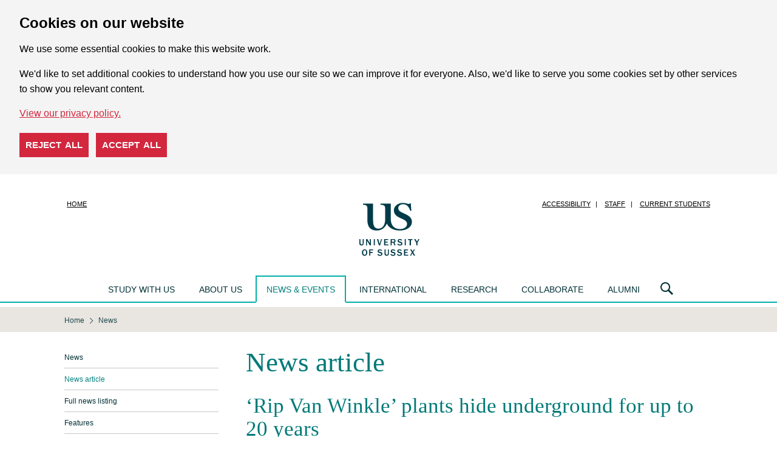

--- FILE ---
content_type: text/html; charset=UTF-8
request_url: https://www.sussex.ac.uk/news/article/44538-rip-van-winkle-plants-hide-underground-for-up-to-20-years
body_size: 8259
content:

<!doctype html>
<html class="no-js" lang="en">
<head>
    <meta charset="utf-8" />
    <meta http-equiv="x-ua-compatible" content="ie=edge" />
    <meta name="viewport" content="width=device-width, initial-scale=1.0" />
    <title>‘Rip Van Winkle’ plants hide underground for up to 20 years : News : University of Sussex</title>
    <meta name="focus" content="external" />
    <meta name="robots" content="noindex, follow" />
    <meta charset="UTF-8"/>
    <meta name="date" content="2018-05-15" />
    <meta name="author" content="Neil Vowles" />
    <meta name="twitter:site" content="@SussexUni" />
    <meta name="twitter:title" content="‘Rip Van Winkle’ plants hide underground for up to 20 years" />
    <meta name="twitter:description" content="Scores of plant species are capable of living dormant under the soil for up to 20 years, enabling them to survive through difficult times." />
    <meta property="og:type" content="article" />
    <meta property="og:title" content="‘Rip Van Winkle’ plants hide underground for up to 20 years" />
    <meta property="og:description" content="Scores of plant species are capable of living dormant under the soil for up to 20 years, enabling them to survive through difficult times." />
    <meta property="og:site_name" content="The University of Sussex" />
    <meta property="og:url" content="https://www.sussex.ac.uk/broadcast/read/44538" />
    <meta itemprop="name" content="‘Rip Van Winkle’ plants hide underground for up to 20 years" />
    <meta itemprop="description" content="Scores of plant species are capable of living dormant under the soil for up to 20 years, enabling them to survive through difficult times." />
    <meta name="twitter:card" content="summary_large_image" />
    <meta name="twitter:image:src" content="https://www.sussex.ac.uk/broadcast/images/uploads/2018/04/8724.item.jpg" />
    <meta property="og:image" content="https://www.sussex.ac.uk/broadcast/images/uploads/2018/04/8724.item.jpg" />
    <meta itemprop="image" content="https://www.sussex.ac.uk/broadcast/images/uploads/2018/04/8724.item.jpg" /> 
    <link rel="icon" sizes="144x144" href="/favicon.png">
    <link rel="stylesheet" href="/assets/css/cyclone.css?1763459869" />
    <script src="/assets/js/libs/jquery/jquery-3.6.0.min.js"></script>
        <link href="https://www.sussex.ac.uk/broadcast/read/44538" rel="canonical" />
    <link href="/assets/css/news-override-cyclone.css" media="screen" rel="stylesheet" type="text/css" /> 
</head>
<body id="us-body" class="cyclone ">

<div id="cookie-options" class="cdc-container with-options" data-nosnippet>
    <div aria-describedby="cookieconsent:desc" aria-label="cookieconsent" aria-live="polite" class="cdc-inner" role="dialog" style="">
        <!--googleoff: all-->
        <div class="cdc-message" id="cookieconsent:desc">
            <h2>Cookies on our website</h2>
            <p>We use some essential cookies to make this website work.</p>
            <p>We'd like to set additional cookies to understand how you use our site so we can improve it for everyone. Also, we'd like to serve you some cookies set by other services to show you relevant content.</p>
            <a class="cdc-link" href="https://www.sussex.ac.uk/about/website/privacy-and-cookies" rel="noopener noreferrer nofollow" role="button" tabindex="0" target="_blank">View our privacy policy.</a>
        </div>
        <div class="cookie-buttons">
            <button class="cdc-choice cdc-reject" tabindex="0">Reject all</button>
            <button class="cdc-choice cdc-accept" tabindex="0">Accept all</button>
        </div>
        <!--googleon: all-->
    </div>
</div>
<noscript>
    <style>
    .cdc-container {
        opacity: 1;
        visibility: visible;
    }
    </style>
</noscript>

<header class="header" role="banner">
    <div class="row">
        <div class="small-12 columns">
            <div class="logo"><a href="/"><span class="show-for-sr">University of Sussex</span></a></div>
            <nav class="show-for-large nav nav-quick">
                <ul class="menu with-separators">
                    <li class="no-separator"><a href="/">Home</a></li>
                    <li class="no-separator"><a class="show-on-focus" href="#main">Skip to main content</a></li>
                    <li><a href="https://www.sussex.ac.uk/about/website/accessibility">Accessibility</a></li>
                    <li><a href="https://staff.sussex.ac.uk/">Staff</a></li>
                    <li><a href="https://student.sussex.ac.uk/">Current students</a></li>
                </ul>
            </nav>
        </div>
    </div>
</header>

<nav class="nav nav-main">
    <div class="row">
            
<div class="nav nav-mobile-menu hide-for-large">
    <div class="nav-mobile-menu-button">
        <a href="#" class="icon icon-burger js-open-mobile-menu"><span class="show-for-sr">Open navigation menu</span></a>
        <a href="#" class="icon icon-cross js-close-mobile-menu"><span class="show-for-sr">Close navigation menu</span></a>
    </div>
    <div class="nav-mobile-menu-dropdown">
                    <section>
                <ul>
                    <li class="first"><a href="/news/index">News</a></li><li class="active"><a href="/news/article">News article</a></li><li><a href="/news/all">Full news listing</a></li><li><a href="/news/features">Features</a></li><li><a href="/news/events">Events</a></li><li><a href="/news/media-centre">Media Centre</a></li><li><a href="/news/blogs">Blogs and podcasts</a></li><li><a href="/news/focus">In focus</a></li>                </ul>
            </section>
                <section>
    <h2>Main menu</h2>
    <ul>
		<li><a href="https://www.sussex.ac.uk/">Homepage</a></li>
		<li><a href="https://www.sussex.ac.uk/study/">Study with us</a></li>
        <li><a href="https://www.sussex.ac.uk/about/">About us</a></li>
        <li><a href="https://www.sussex.ac.uk/news/">News &amp; events</a></li>
        <li><a href="https://www.sussex.ac.uk/international/">International</a></li>
        <li><a href="https://www.sussex.ac.uk/research/">Research</a></li>
        <li><a href="https://www.sussex.ac.uk/collaborate/">Collaborate</a></li>
        <li><a href="https://www.sussex.ac.uk/alumni/">Alumni</a></li>
    </ul>
</section>

<section>
    <h2>Quick links</h2>
    <ul>
                    <li><a href="https://www.sussex.ac.uk/study/visit-us/undergraduate/open-days/">Undergraduate Open Days</a></li><li><a href="https://www.sussex.ac.uk/study/visit-us/postgraduate/masters-open-days/">Masters Open Days</a></li><li><a href="https://student.sussex.ac.uk/">Current students</a></li><li><a href="https://staff.sussex.ac.uk/">Current staff</a></li><li><a href="https://www.sussex.ac.uk/about/jobs">Jobs at Sussex</a></li><li><a href="https://www.sussex.ac.uk/profiles/">Staff search</a></li><li><a href="https://www.sussex.ac.uk/about/website">Cookies / Privacy / Disclaimer</a></li>            </ul>
</section>
    </div>
</div>
        <ul class="nav nav-mega-menu show-for-large">
    <li data-section="study">
        <a href="/study/">Study with us</a>
        <div class="nav-main-dropdown">
            <div class="row">
                <div class="column">
                    <section>
                        <h2><a href="/study/undergraduate/">Undergraduate</a></h2>
                        <ul>
                            <li><a href="/study/undergraduate/">Courses</a></li>
                            <li><a href="/study/subjects/foundation-years/undergraduate">Foundation years</a></li>
                            <li><a href="/study/undergraduate/applying-to-university/">Thinking about university</a></li>
                            <li><a href="/study/undergraduate/choose-sussex">Choose Sussex</a></li>
                            <li><a href="/study/visit-us/undergraduate/open-days/">Undergraduate Open Days</a></li>
                            <li><a href="/clearing/">Clearing</a></li>
                            <li><a href="/study/applicant/">Undergraduate Applicant Hub</a></li>
                            <li><a href="/study/access/">Access to Sussex</a></li>
							<li><a href="/study/study-abroad-at-sussex/our-programs/summer-school">Summer School</a></li>
                        </ul>
                    </section>
                    <section>
                        <h2><a href="/study/masters/courses">Masters</a></h2>
                        <ul>
                            <li><a href="/study/masters/courses">Courses</a></li>
                            <li><a href="https://study-online.sussex.ac.uk/?utm_medium=referral&utm_campaign=sussex.ac.uk_navigation-bar">Online courses</a></li>
                            <li><a href="/study/masters/apply">How to apply</a></li>
                            <li><a href="/study/masters-applicant/">Masters Applicant Hub</a></li>
                        </ul>
                    </section>
                </div>
                <div class="column">
                    <section>
                        <h2><a href="/study/phd/degrees">PhD</a></h2>
                        <ul>
                            <li><a href="/study/phd/degrees">Degrees</a></li>
                            <li><a href="/study/phd/guide-phd-study">Guide to PhD study</a></li>
                            <li><a href="/study/phd/doctoral">Sussex Researcher School</a></li>
                            <li><a href="/study/phd/apply">How to apply</a></li>
                        </ul>
                    </section>
                    <section>
                        <h2><a href="/contactus/">Contact us</a></h2>
                        <ul>
                            <li><a href="/study/register">Register for updates</a></li>
                            <li><a href="/study/prospectus">Request a prospectus</a></li>
                            <li><a href="/study/ask">Ask us a question</a></li>
                            <li><a href="/study/unibuddy">Chat to our students and staff</a></li>
                        </ul>
                    </section>
                </div>
                <div class="column">
                    <section>
                        <h2><a href="/study/visit-us/">Visits and Open Days</a></h2>
                        <ul>
                            <li><a href="/study/visit-us/">Open Days and events</a></li>
                            <li><a href="/study/visit-us/campus-tours">Campus tours</a></li>
                            <li><a href="/study/visit-us/undergraduate/school-college-visits">School and college visits</a></li>
                            <li><a href="/study/visit-us/virtual-tour/">Virtual tour</a></li>
                        </ul>
                    </section>
                    <section>
                        <h2><a href="/study/fees-funding">Fees and funding</a></h2>
                        <ul>
                            <li><a href="/study/fees-funding/tuition-fees">Tuition fees</a></li>
                            <li><a href="/study/fees-funding">Funding and scholarships</a></li>
                            <li><a href="/study/fees-funding/living-costs">Cost of living</a></li>
                        </ul>
                    </section>
                </div>
                <div class="column">
                    <section>
                        <h2><a href="/study/international-students">International students</a></h2>
                        <ul>
                            <li><a href="/study/international-students/meet-us">Meet us at an event</a></li>
                            <li><a href="/study/international-students/information-by-country">Information by country</a></li>
                            <li><a href="https://isc.sussex.ac.uk/">University preparation courses</a></li>
                            <li><a href="/study/study-abroad-at-sussex">Study Abroad at Sussex</a></li>
                            <li><a href="/study/international-students/english-language">English language courses</a></li>
                            <li><a href="https://student.sussex.ac.uk/international/visas">Visas and immigration</a></li>
                        </ul>
                    </section>
                </div>
                <div class="column">
                    <section>
                        <h2><a href="/study/student-life/">Student life</a></h2>
                        <ul>
                            <li><a href="/study/student-life/campus">What's on campus</a></li>
                            <li><a href="/study/student-life/brighton">Brighton</a></li>
                            <li><a href="/study/student-life/studying">Studying at Sussex</a></li>
                            <li><a href="/study/student-life/student-support">Student support</a></li>
                            <li><a href="/study/accommodation">Accommodation</a></li>
                            <li><a href="/study/careers">Careers</a></li>
                            <li><a href="/study/terms-and-conditions">Terms and conditions</a></li>
                        </ul>
                    </section>
                </div>
            </div>
        </div>
    </li>

    <li data-section="about">
        <a href="/about/">About us</a>
        <div class="nav-main-dropdown">
            <div class="row">
                <div class="column">
                    <section>
                        <h2><a href="/about/">About us</a></h2>
                        <ul>
                            <li><a href="/about/facts">Rankings and figures</a></li>
                            <li><a href="/about/who">Our structure</a></li>
                            <li><a href="/about/strategy-and-funding">Strategy and funding</a></li>
                            <li><a href="/about/jobs">Jobs</a></li>
                            <li><a href="/about/term-dates">Term dates</a></li>
                            <li><a href="/about/directions">How to get here</a></li>
                            <li><a href="/about/campus">Our campus</a></li>
                            <li><a href="/about/sustainable-university">Creating a sustainable university</a></li>
                            <li><a href="/about/culture-equality-and-inclusion">Culture, equality and inclusion</a></li>
                        </ul>
                    </section>
                    </div>
                    <div class="end column">
                    <section>
                        <ul>
                            <li><a href="/about/community">Sussex in the community</a></li>
                            <li><a href="/about/conferences">Teachers' conferences</a></li>
                            <li><a href="/about/access-to-education">Improving access to higher education: widening participation</a></li>
                            <li><a href="/about/recruit-graduates-students">Recruit our graduates and students</a></li>
                            <li><a href="/about/facts/facts-figures#transparency">Office for Students transparency information</a></li>
                            <li><a href="/about/strategy-and-funding/corporate-information">Modern Slavery Act Statement</a></li>
                            <li><a href="/about/procurement">Working with the University: Procurement</a></li>
                            <li><a href="/contactus/">Contact us</a></li>
                        </ul>
                    </section>
                </div>
            </div>
        </div>
    </li>

    <li class="is-open">
        <a href="/news/">News &amp; events</a>
        <div class="nav-main-dropdown">
            <div class="row">
                <div class="column">
                    <section>
                        <h2><a href="/news/">News</a></h2>
                        <h2><a href="/news/features">Features</a></h2>
                        <ul>
                            <li><a href="/news/features/twelve-women">Twelve women in Academia</a></li>
                            <li><a href="/news/features/quantum-computing-laboratory">Quantum computing Laboratory</a></li>
                        </ul>
                    </section>
                </div>
                <div class="column">
                    <section>
                        <h2><a href="/news/events">Events</a></h2>
                        <ul>
                            <li><a href="/graduation/">Graduation</a></li>
                            <li><a href="/news/events/sussex-lectures">The Sussex lectures</a></li>
                            <li><a href="/news/events/science-talks">Science talks at Sussex</a></li>
                        </ul>
                    </section>
                </div>
                <div class="end column">
                    <section>
                        <h2><a href="/news/media-centre">Media Centre</a></h2>
                        <ul>
                            <li><a href="/news/media-centre/contact-us">Contact us</a></li>
                            <li><a href="/news/media-centre/press-releases">Press releases</a></li>
                            <li><a href="/news/media-centre/hear-from-our-experts">Our experts</a></li>
                            <li><a href="/news/media-centre/filming-guidelines">Filming guidelines</a></li>
                        </ul>
                        <h2><a href="/news/blogs">Blogs and podcasts</a></h2>
                    </section>
                </div>
            </div>
        </div>
    </li>

    <li data-section="international">
        <a href="/international/">International</a>
        <div class="nav-main-dropdown">
            <div class="row">
                <div class="column">
                    <section>
                        <h2><a href="/international/">International</a></h2>
                        <ul>
                            <li><a href="/study/international-students">International students</a></li>
                            <li><a href="/global-engagement/">Global engagement</a></li>
                            <li><a href="/research/explore-our-research">International research</a></li>
                        </ul>
                    </section>
                </div>
            </div>
        </div>
    </li>

    <li data-section="research">
        <a href="/research/">Research</a>
        <div class="nav-main-dropdown">
            <div class="row">
                <div class="column">
                    <section>
                            <h2><a href="/research/">Research</a></h2>
                        <ul>
                            <li><a href="/research/impossible-until-done">Centres of Excellence</a></li>
                            <li><a href="/research/explore-our-research">Explore our research</a></li>
                            <li><a href="/research/about">About our research</a></li>
                            <li><a href="/research/centres">Research centres and groups</a></li>
                            <li><a href="/research/schools">Our schools</a></li>
                            <li><a href="/research/directory">Find a researcher</a></li>
                            <li><a href="/research/publications">Publications</a></li>
                            <li><a href="/research/full-news-list">News</a></li>
                            <li><a href="/research/contact-us">Contact us</a></li>
                        </ul>
                    </section>
                </div>
            </div>
        </div>
    </li>

    <li data-section="collaborate">
        <a href="/collaborate/">Collaborate</a>
        <div class="nav-main-dropdown">
            <div class="row">
                <div class="column">
                    <section>
                        <h2><a href="/collaborate/business/">Business and entrepreneurs</a></h2>
                        <ul>
                            <li><a href="/collaborate/business/expertise-consulting-commission">Expertise, consulting and research for business</a></li>
                            <li><a href="/collaborate/business/public-funds">Access to public funds for business</a></li>
                            <li><a href="/collaborate/business/investment-licence">Investment and license opportunities</a></li>
                            <li><a href="/collaborate/business/business-incubation">Business incubation services</a></li>
                            <li><a href="/collaborate/business/apprenticeships">Degree apprenticeships at Sussex</a></li>
                            <li><a href="/collaborate/business/team">Meet the team</a></li>
                        </ul>
                    </section>
                </div>
                <div class="column">
                    <section>
                        <h2><a href="/collaborate/public-third-sector">Public and third sector</a></h2>
                        <ul>
                            <li><a href="/collaborate/public-third-sector/expertise-consulting-commission-public-sector">Expertise, consulting and research for public and third sector</a></li>
                            <li><a href="/collaborate/public-third-sector/access-to-public-funds-public-and-third-sector">Access to public funds for public and third sector</a></li>
                        </ul>
                    </section>
                </div>
                <div class="end column">
                    <h2>Other</h2>
                    <section>
                        <ul>
                            <li><a href="/research/about/policy-at-sussex">National and international policy makers</a></li>
                            <li><a href="/about/community/">Citizen and the community</a></li>
                            <li><a href="/collaborate/talent-recruitment/">Recruitment and short courses</a></li>
                            <li><a href="/collaborate/conferences-facilities/">Conferences and facilities</a></li>
                            <li><a href="/collaborate/events/">Networks and events</a></li>
                        </ul>
                    </section>
                </div>
            </div>
        </div>
    </li>

    <li data-section="alumni">
        <a href="/alumni/">Alumni</a>
        <div class="nav-main-dropdown">
            <div class="row">
                <div class="column">
                    <section>
                        <h2><a href="/alumni/">Alumni</a></h2>
                        <ul>
                            <li><a href="/alumni/news-events">News and events</a></li>
                            <li><a href="/alumni/people">Sussex people</a></li>
                            <li><a href="/alumni/get-involved">Get involved</a></li>
                            <li><a href="/alumni/community">Alumni community</a></li>
                            <li><a href="/alumni/overseas/">Global network</a></li>
                            <li><a href="/alumni/falmer-magazine/">Falmer magazine</a></li>
                            <li><a href="/alumni/support">Support us</a></li>
                        </ul>
                    </section>
                </div>
            </div>
        </div>
    </li>
</ul>
        <div class="nav-search">
    <a class="icon icon-lens" title="Search" href="#"><span class="show-for-sr">Search</span></a>
    <div class="nav-main-dropdown" aria-hidden="true">
        <form class="row" action="https://www.sussex.ac.uk/search/">
            <input id="search_realm" type="hidden" name="realm" value="external"/>
            <div class="column nav-search-scope">
                <legend class="show-for-sr">Search US</legend>
                <label for="rbl-all">All</label>
                <input type="radio" name="type" value="site" class="green" id="rbl-all" checked=""/>
                <label for="rbl-people">People</label>
                <input type="radio" name="type" value="profile" class="orange" id="rbl-people"/>
            </div>
            <div class="column nav-search-keywords">
                <div class="input-group">
                    <label class="input-group-label show-for-sr" for="txt-search">Search US</label>
                    <input class="input-group-field" id="txt-search" name="t" type="text" placeholder="Enter your search here" aria-label="Search text" />
                    <div class="input-group-button">
                        <input class="button" type="submit" value="search"/>
                    </div>
                </div>
            </div>
        </form>
    </div>
</div>
    </div>
</nav>

<main id="main" role="main">
    <div class="page-overlay"></div>
        <nav class="show-for-medium nav nav-breadcrumb" aria-label="You are here:" role="navigation">
        <div class="row">
            <ol itemscope itemtype="https://schema.org/BreadcrumbList" class="menu"><li itemprop="itemListElement" itemscope itemtype="https://schema.org/ListItem"><a itemprop="item" href="https://www.sussex.ac.uk/"><span itemprop="name">Home</span></a><meta itemprop="position" content="1"></li><li itemprop="itemListElement" itemscope itemtype="https://schema.org/ListItem"><a itemprop="item" href="/news"><span class="show-for-sr">Current location: </span><span itemprop="name">News</span></a><meta itemprop="position" content="2"></li></ol>        </div>
    </nav>
        <div class="row">
        <div class="small-12 large-9 large-push-3 columns wysiwyg content-region">
                        <h1>News article</h1>                        
            <div>
                <h2 class="lineless">&lsquo;Rip Van Winkle&rsquo; plants hide underground for up to 20 years</h2>
                <p class="news-meta">By: Neil Vowles<br />
                Last updated: Tuesday, 15 May 2018</p>
            </div>

            <div class="social-wrapper">
                <div class="social-sidebar" data-sticky-container>
                    <div class="social-options sticky" data-sticky data-anchor="news-item" data-sticky-on="medium">
                        <a target="_blank" rel="noopener" href="https://www.facebook.com/sharer/sharer.php?u=https%3A%2F%2Fwww.sussex.ac.uk%2Fnews%2Farticle%2F44538-rip-van-winkle-plants-hide-underground-for-up-to-20-years" title="Opens in new window" class="facebook"></a>
                        <a target="_blank" rel="noopener" href="https://twitter.com/intent/tweet?text=%E2%80%98Rip%20Van%20Winkle%E2%80%99%20plants%20hide%20underground%20for%20up%20to%2020%20years%20https%3A%2F%2Fwww.sussex.ac.uk%2Fnews%2Farticle%2F44538-rip-van-winkle-plants-hide-underground-for-up-to-20-years" title="Opens in new window" class="twitter"></a>
                        <a target="_blank" rel="noopener" href="https://api.whatsapp.com/send?text=%E2%80%98Rip%20Van%20Winkle%E2%80%99%20plants%20hide%20underground%20for%20up%20to%2020%20years%20https%3A%2F%2Fwww.sussex.ac.uk%2Fnews%2Farticle%2F44538-rip-van-winkle-plants-hide-underground-for-up-to-20-years" title="Opens in new window" class="whatsapp show-for-small-only"></a>
                        <a href="mailto:?subject=%E2%80%98Rip%20Van%20Winkle%E2%80%99%20plants%20hide%20underground%20for%20up%20to%2020%20years&body=https%3A%2F%2Fwww.sussex.ac.uk%2Fnews%2Farticle%2F44538-rip-van-winkle-plants-hide-underground-for-up-to-20-years" title="Opens in your e-mail client" class="email"></a>
                    </div>
                </div>

                <div id="news-item">
                    <div class="news-assets"><img src="/broadcast/images/uploads/2018/04/8724.item.jpg" width="350px" alt="Apologies. Broadcast images pre August 2020 do not have alt-text" /><p class="caption">The lady&#039;s slipper orchid, dubbed the UK&#039;s rarest wild flower, can be dormant for up to seven years.</p><img src="/broadcast/images/uploads/2018/04/8723.item.jpg" width="153.5088px" alt="Apologies. Broadcast images pre August 2020 do not have alt-text" /><p class="caption">A Burnt-tip orchid is among more than 100 adult plant species capable of lying dormant for more than a year.</p></div>
                    <p>Scores of plant species are capable of living dormant under the soil for up to 20 years, enabling them to survive through difficult times, a new study has found.</p>
<p>An international team of academics has found that at least 114 plant species from 24 different plant families, from widespread locations and ecological communities around the world, are capable of prolonged dormancy as adult plants, remaining alive in the soil but not emerging from the ground every spring. This behaviour enables them not only to survive through difficult times, but to make the best of adversity.</p>
<p>The extraordinary behaviour is seen in many species of orchid, and is reminiscent of the fictional character Rip Van Winkle, who sleeps for 20 years and misses the American Revolution. It also occurs in many other types of plant.</p>
<p>In an article published in <em>Ecology Letters</em>, scientists reveal that dormancy is often a &ldquo;bet hedging&rdquo; strategy for the plants, with the short-term disadvantages of missing growth and reproduction in one or more seasons being outweighed by the longer-term benefits of avoiding immediate risks and thereby extending their lives.</p>
<p>Dormancy occurs only in some of the plants in any population or species in any given year, and is dependent on individual circumstances. &nbsp;<br /> <br /> Co-author Professor <a href="https://www.sussex.ac.uk/profiles/1337">Michael Hutchings</a>, Emeritus Professor in Ecology at the University of Sussex, said: &ldquo;It would seem to be paradoxical that plants would evolve this behaviour because being underground means they cannot photosynthesise, flower or reproduce.</p>
<p>"And yet this study has shown that many plants in a large number of species frequently exhibit prolonged dormancy.&nbsp; Many of these species have found ways to overcome the loss of opportunities to photosynthesise during dormancy, especially by evolving mechanisms enabling them to obtain carbohydrates and nutrients from soil-based fungal associates. This allows them to survive and even thrive during dormant periods.</p>
<p>&ldquo;The study has revealed some of the conditions under which dormancy is triggered, and the evolutionary benefits of such behaviour, but more work is still needed to fully explain the influences of factors such as weather conditions, and the threats from herbivores and competition from other vegetation, on the decision to go dormant.&rdquo;</p>
<p>Dormancy in seeds has been widely known about and studied for decades but the phenomenon of dormancy within plants that have left the seed stage behind and embarked upon adult life is far less well-known and understood.</p>
<p>The study, led by University of Tokyo associate professor Richard Shefferson, is the first detailed analysis of the causes, ecological functions and evolutionary significance of adult plant dormancy, using data from a large number of datasets and published studies in which the behaviour has been recorded.</p>
<p>Reasons for plants entering a period of dormancy differ both between species and even between populations of the same species in different geographical locations. They include the risk that buds and new shoots will be lost to herbivores, the occurrence of a poor growing season which prevents the build-up of sufficient resources to produce sprouts in the following year, and, in an increasingly warming world, winters that are so mild that plants do not perceive that spring has arrived.&nbsp;</p>
<p>Moreover, although the research team hypothesized that dormancy would be more prevalent at colder latitudes and higher altitudes, where the growing season is shorter, it was shown to be more common near the equator, where threats from factors such as disease, competition, herbivores and fire are more severe.</p>
<p>Co-author Dr Eric Menges of Archbold Biological Station in Florida, USA, said: &ldquo;In fire-prone areas, there appears to be an advantage to plants remaining dormant and then sprouting after fire when favourable conditions exist for growth and flowering&rdquo;.</p>
<p>Professor Hutchings added: &ldquo;Phylogenetic analyses also revealed that dormancy has evolved and persisted numerous times throughout the evolutionary history of the land plants.&nbsp; This suggests not only that it has proved beneficial under many different ecological circumstances, but also that its evolution may be achievable through the occurrence of a small number of mutations at only a few genetic loci.&rdquo;</p>
<p><a href="https://onlinelibrary.wiley.com/doi/pdf/10.1111/ele.12940">Read the paper in full</a>.</p>
                    <p class="news-back back-to"><a href="/newsandevents/">Back to all news</a></p>
                </div>
            </div>
                </div>
                    <nav class="large-3 large-pull-9 columns nav nav-section" aria-label="Navigate this section:" role="navigation">
    <ul><li class="first"><a href="/news/index">News</a></li><li class="is-active active"><a href="/news/article" class="is-active">News article</a></li><li><a href="/news/all">Full news listing</a></li><li><a href="/news/features">Features</a></li><li><a href="/news/events">Events</a></li><li><a href="/news/media-centre">Media Centre</a></li><li><a href="/news/blogs">Blogs and podcasts</a></li><li><a href="/news/focus">In focus</a></li></ul>
</nav>            </div>

    </main>


<footer class="footer" role="contentinfo">
    <div class="row">
        <ul class="medium-6 medium-push-6 social-info">
            <li><a class="icon icon-social-twitter" title="X" href="https://x.com/SussexUni/status/1889359241116315893"><span class="show-for-sr">X</span></a></li>
            <li><a class="icon icon-social-facebook" title="Facebook" href="https://www.facebook.com/uniofsussex"><span class="show-for-sr">Facebook</span></a></li>
            <li><a class="icon icon-social-instagram" title="Instagram" href="https://www.instagram.com/sussexuni"><span class="show-for-sr">Instagram</span></a></li>
            <li><a class="icon icon-social-youtube" title="YouTube" href="https://www.youtube.com/user/universityofsussex"><span class="show-for-sr">YouTube</span></a></li>
            <li><a class="icon icon-social-vimeo" title="Vimeo" href="https://vimeo.com/uniofsussex"><span class="show-for-sr">Vimeo</span></a></li>
            <li><a class="icon icon-social-tiktok" title="Tiktok" href="https://www.tiktok.com/@sussexuni"><span class="show-for-sr">Tiktok</span></a></li>
            <li><a class="icon icon-social-linkedin" title="Linkedin" href="https://www.linkedin.com/school/university-of-sussex "><span class="show-for-sr">Linkedin</span></a></li>
        </ul>
        <div class="medium-6 medium-pull-6 columns">
            <div class="contact-info">
                <p>
                    University of Sussex<br/>
                    Sussex House,
                    Falmer<br/>
                    Brighton,
                    BN1 9RH<br/>
                    United Kingdom
                </p>
                <p>
                Course and application enquiries:<br/>
				  <a class="email" href="https://www.sussex.ac.uk/study/ask/">Ask us a question</a>
				</p>
    
				<p>
				  General enquiries:<br/>
				  <a class="tel" href="tel:+441273606755">+44 (0)1273 606755</a><br/>
				  <a class="email" href="mailto:information@sussex.ac.uk">information@sussex.ac.uk</a>
				</p>

            </div>
            <small class="copyright">Copyright &copy; 2026, University of Sussex</small>
            <ul class="menu site-info with-separators">
                <li class="divider"><a href="https://www.sussex.ac.uk/about/website/accessibility">Accessibility</a></li>
                <li><a href="https://www.sussex.ac.uk/about/website/privacy-and-cookies/privacy">Privacy</a></li>
                <li><a href="https://www.sussex.ac.uk/about/website/privacy-and-cookies/cookies">Cookies</a></li>
            </ul>
            <p class="hide-for-medium"><a class="anchor-link anchor-link-top" href="#main">Back to top</a></p>
        </div>
    </div>
</footer>

<script src="/assets/js/cyclone.js?1732626601"></script>

</body>
</html>

--- FILE ---
content_type: image/svg+xml
request_url: https://www.sussex.ac.uk/assets/img/social/whatsapp.svg
body_size: 729
content:
<svg xmlns="http://www.w3.org/2000/svg" viewBox="0 0 1280.24 1066.86"><title>WhatsApp_Logo_2</title><rect data-name="background" width="1280.24" height="1066.86" rx="19.86" ry="19.86" fill="#25d366"/><path d="M788.63 386.58a207.2 207.2 0 0 0-147.53-61.16c-115 0-208.51 93.55-208.56 208.54a208.16 208.16 0 0 0 27.84 104.26l-29.59 108.07 110.56-29A208.4 208.4 0 0 0 641 742.67h.09c114.94 0 208.51-93.56 208.55-208.55a207.32 207.32 0 0 0-61.01-147.54zM641.1 707.45h-.1a173.1 173.1 0 0 1-88.23-24.16l-6.33-3.76-65.61 17.21 17.52-64-4.13-6.56A173 173 0 0 1 467.75 534c0-95.57 77.8-173.33 173.42-173.33a173.37 173.37 0 0 1 173.27 173.44c-.04 95.58-77.8 173.34-173.34 173.34zm95.08-129.82c-5.21-2.61-30.83-15.22-35.61-17s-8.25-2.6-11.72 2.61-13.46 17-16.5 20.43-6.08 3.92-11.29 1.31-22-8.11-41.91-25.87c-15.49-13.81-25.95-30.88-29-36.1s-.32-8 2.29-10.63c2.34-2.34 5.21-6.09 7.81-9.13s3.48-5.22 5.21-8.69.87-6.52-.43-9.13-11.72-28.26-16.07-38.7c-4.23-10.16-8.52-8.78-11.72-8.94-3-.15-6.52-.19-10-.19a19.17 19.17 0 0 0-13.9 6.53c-4.77 5.21-18.23 17.82-18.23 43.47s18.67 50.43 21.27 53.91 36.75 56.11 89 78.68a299.53 299.53 0 0 0 29.71 11c12.49 4 23.85 3.4 32.82 2.06 10-1.49 30.84-12.6 35.18-24.77s4.34-22.61 3-24.79-4.7-3.45-9.91-6.06z" fill="#fff" fill-rule="evenodd" data-name="WA Logo"/></svg>